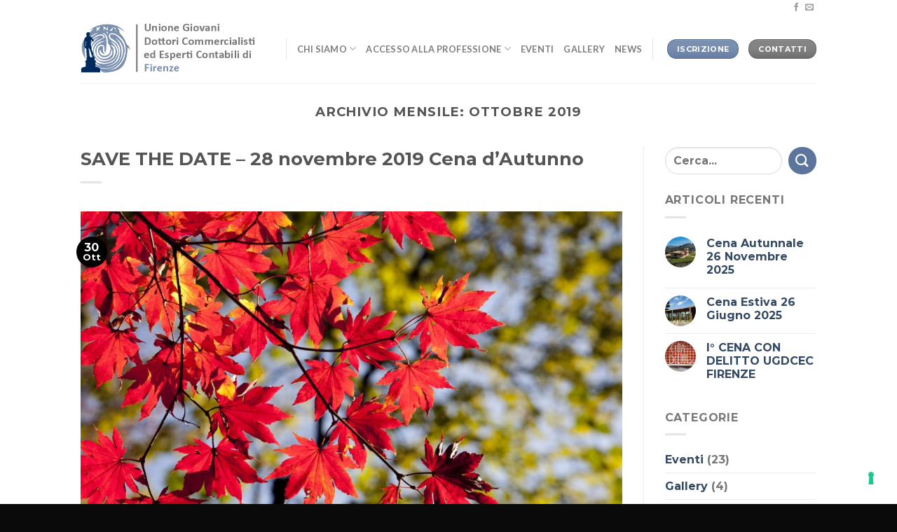

--- FILE ---
content_type: text/html; charset=UTF-8
request_url: https://ugdcfi.it/2019/10/
body_size: 20955
content:
<!DOCTYPE html>
<html lang="it-IT" class="loading-site no-js">
<head>
	<meta charset="UTF-8" />
	<link rel="profile" href="http://gmpg.org/xfn/11" />
	<link rel="pingback" href="https://ugdcfi.it/xmlrpc.php" />

	<script>(function(html){html.className = html.className.replace(/\bno-js\b/,'js')})(document.documentElement);</script>
<meta name='robots' content='noindex, follow' />
<meta name="viewport" content="width=device-width, initial-scale=1" />
	<!-- This site is optimized with the Yoast SEO plugin v21.5 - https://yoast.com/wordpress/plugins/seo/ -->
	<title>Ottobre 2019 - Unione Giovani Dottori Commercialisti</title>
	<meta property="og:locale" content="it_IT" />
	<meta property="og:type" content="website" />
	<meta property="og:title" content="Ottobre 2019 - Unione Giovani Dottori Commercialisti" />
	<meta property="og:url" content="https://ugdcfi.it/2019/10/" />
	<meta property="og:site_name" content="Unione Giovani Dottori Commercialisti" />
	<meta name="twitter:card" content="summary_large_image" />
	<script type="application/ld+json" class="yoast-schema-graph">{"@context":"https://schema.org","@graph":[{"@type":"CollectionPage","@id":"https://ugdcfi.it/2019/10/","url":"https://ugdcfi.it/2019/10/","name":"Ottobre 2019 - Unione Giovani Dottori Commercialisti","isPartOf":{"@id":"https://ugdcfi.it/#website"},"primaryImageOfPage":{"@id":"https://ugdcfi.it/2019/10/#primaryimage"},"image":{"@id":"https://ugdcfi.it/2019/10/#primaryimage"},"thumbnailUrl":"https://ugdcfi.it/wp-content/uploads/2019/06/autumn-leaves-2789234_1920.jpg","breadcrumb":{"@id":"https://ugdcfi.it/2019/10/#breadcrumb"},"inLanguage":"it-IT"},{"@type":"ImageObject","inLanguage":"it-IT","@id":"https://ugdcfi.it/2019/10/#primaryimage","url":"https://ugdcfi.it/wp-content/uploads/2019/06/autumn-leaves-2789234_1920.jpg","contentUrl":"https://ugdcfi.it/wp-content/uploads/2019/06/autumn-leaves-2789234_1920.jpg","width":1920,"height":1280},{"@type":"BreadcrumbList","@id":"https://ugdcfi.it/2019/10/#breadcrumb","itemListElement":[{"@type":"ListItem","position":1,"name":"Home","item":"https://ugdcfi.it/"},{"@type":"ListItem","position":2,"name":"Archivi per Ottobre 2019"}]},{"@type":"WebSite","@id":"https://ugdcfi.it/#website","url":"https://ugdcfi.it/","name":"Unione Giovani Dottori Commercialisti","description":"","potentialAction":[{"@type":"SearchAction","target":{"@type":"EntryPoint","urlTemplate":"https://ugdcfi.it/?s={search_term_string}"},"query-input":"required name=search_term_string"}],"inLanguage":"it-IT"}]}</script>
	<!-- / Yoast SEO plugin. -->


<link rel='dns-prefetch' href='//cdn.iubenda.com' />
<link rel='dns-prefetch' href='//cdn.jsdelivr.net' />
<link rel='prefetch' href='https://ugdcfi.it/wp-content/themes/flatsome/assets/js/chunk.countup.js?ver=3.16.5' />
<link rel='prefetch' href='https://ugdcfi.it/wp-content/themes/flatsome/assets/js/chunk.sticky-sidebar.js?ver=3.16.5' />
<link rel='prefetch' href='https://ugdcfi.it/wp-content/themes/flatsome/assets/js/chunk.tooltips.js?ver=3.16.5' />
<link rel='prefetch' href='https://ugdcfi.it/wp-content/themes/flatsome/assets/js/chunk.vendors-popups.js?ver=3.16.5' />
<link rel='prefetch' href='https://ugdcfi.it/wp-content/themes/flatsome/assets/js/chunk.vendors-slider.js?ver=3.16.5' />
<link rel="alternate" type="application/rss+xml" title="Unione Giovani Dottori Commercialisti &raquo; Feed" href="https://ugdcfi.it/feed/" />
<script type="text/javascript">
/* <![CDATA[ */
window._wpemojiSettings = {"baseUrl":"https:\/\/s.w.org\/images\/core\/emoji\/15.0.3\/72x72\/","ext":".png","svgUrl":"https:\/\/s.w.org\/images\/core\/emoji\/15.0.3\/svg\/","svgExt":".svg","source":{"concatemoji":"https:\/\/ugdcfi.it\/wp-includes\/js\/wp-emoji-release.min.js?ver=6.6.1"}};
/*! This file is auto-generated */
!function(i,n){var o,s,e;function c(e){try{var t={supportTests:e,timestamp:(new Date).valueOf()};sessionStorage.setItem(o,JSON.stringify(t))}catch(e){}}function p(e,t,n){e.clearRect(0,0,e.canvas.width,e.canvas.height),e.fillText(t,0,0);var t=new Uint32Array(e.getImageData(0,0,e.canvas.width,e.canvas.height).data),r=(e.clearRect(0,0,e.canvas.width,e.canvas.height),e.fillText(n,0,0),new Uint32Array(e.getImageData(0,0,e.canvas.width,e.canvas.height).data));return t.every(function(e,t){return e===r[t]})}function u(e,t,n){switch(t){case"flag":return n(e,"\ud83c\udff3\ufe0f\u200d\u26a7\ufe0f","\ud83c\udff3\ufe0f\u200b\u26a7\ufe0f")?!1:!n(e,"\ud83c\uddfa\ud83c\uddf3","\ud83c\uddfa\u200b\ud83c\uddf3")&&!n(e,"\ud83c\udff4\udb40\udc67\udb40\udc62\udb40\udc65\udb40\udc6e\udb40\udc67\udb40\udc7f","\ud83c\udff4\u200b\udb40\udc67\u200b\udb40\udc62\u200b\udb40\udc65\u200b\udb40\udc6e\u200b\udb40\udc67\u200b\udb40\udc7f");case"emoji":return!n(e,"\ud83d\udc26\u200d\u2b1b","\ud83d\udc26\u200b\u2b1b")}return!1}function f(e,t,n){var r="undefined"!=typeof WorkerGlobalScope&&self instanceof WorkerGlobalScope?new OffscreenCanvas(300,150):i.createElement("canvas"),a=r.getContext("2d",{willReadFrequently:!0}),o=(a.textBaseline="top",a.font="600 32px Arial",{});return e.forEach(function(e){o[e]=t(a,e,n)}),o}function t(e){var t=i.createElement("script");t.src=e,t.defer=!0,i.head.appendChild(t)}"undefined"!=typeof Promise&&(o="wpEmojiSettingsSupports",s=["flag","emoji"],n.supports={everything:!0,everythingExceptFlag:!0},e=new Promise(function(e){i.addEventListener("DOMContentLoaded",e,{once:!0})}),new Promise(function(t){var n=function(){try{var e=JSON.parse(sessionStorage.getItem(o));if("object"==typeof e&&"number"==typeof e.timestamp&&(new Date).valueOf()<e.timestamp+604800&&"object"==typeof e.supportTests)return e.supportTests}catch(e){}return null}();if(!n){if("undefined"!=typeof Worker&&"undefined"!=typeof OffscreenCanvas&&"undefined"!=typeof URL&&URL.createObjectURL&&"undefined"!=typeof Blob)try{var e="postMessage("+f.toString()+"("+[JSON.stringify(s),u.toString(),p.toString()].join(",")+"));",r=new Blob([e],{type:"text/javascript"}),a=new Worker(URL.createObjectURL(r),{name:"wpTestEmojiSupports"});return void(a.onmessage=function(e){c(n=e.data),a.terminate(),t(n)})}catch(e){}c(n=f(s,u,p))}t(n)}).then(function(e){for(var t in e)n.supports[t]=e[t],n.supports.everything=n.supports.everything&&n.supports[t],"flag"!==t&&(n.supports.everythingExceptFlag=n.supports.everythingExceptFlag&&n.supports[t]);n.supports.everythingExceptFlag=n.supports.everythingExceptFlag&&!n.supports.flag,n.DOMReady=!1,n.readyCallback=function(){n.DOMReady=!0}}).then(function(){return e}).then(function(){var e;n.supports.everything||(n.readyCallback(),(e=n.source||{}).concatemoji?t(e.concatemoji):e.wpemoji&&e.twemoji&&(t(e.twemoji),t(e.wpemoji)))}))}((window,document),window._wpemojiSettings);
/* ]]> */
</script>
<style id='wp-emoji-styles-inline-css' type='text/css'>

	img.wp-smiley, img.emoji {
		display: inline !important;
		border: none !important;
		box-shadow: none !important;
		height: 1em !important;
		width: 1em !important;
		margin: 0 0.07em !important;
		vertical-align: -0.1em !important;
		background: none !important;
		padding: 0 !important;
	}
</style>
<style id='wp-block-library-inline-css' type='text/css'>
:root{--wp-admin-theme-color:#007cba;--wp-admin-theme-color--rgb:0,124,186;--wp-admin-theme-color-darker-10:#006ba1;--wp-admin-theme-color-darker-10--rgb:0,107,161;--wp-admin-theme-color-darker-20:#005a87;--wp-admin-theme-color-darker-20--rgb:0,90,135;--wp-admin-border-width-focus:2px;--wp-block-synced-color:#7a00df;--wp-block-synced-color--rgb:122,0,223;--wp-bound-block-color:var(--wp-block-synced-color)}@media (min-resolution:192dpi){:root{--wp-admin-border-width-focus:1.5px}}.wp-element-button{cursor:pointer}:root{--wp--preset--font-size--normal:16px;--wp--preset--font-size--huge:42px}:root .has-very-light-gray-background-color{background-color:#eee}:root .has-very-dark-gray-background-color{background-color:#313131}:root .has-very-light-gray-color{color:#eee}:root .has-very-dark-gray-color{color:#313131}:root .has-vivid-green-cyan-to-vivid-cyan-blue-gradient-background{background:linear-gradient(135deg,#00d084,#0693e3)}:root .has-purple-crush-gradient-background{background:linear-gradient(135deg,#34e2e4,#4721fb 50%,#ab1dfe)}:root .has-hazy-dawn-gradient-background{background:linear-gradient(135deg,#faaca8,#dad0ec)}:root .has-subdued-olive-gradient-background{background:linear-gradient(135deg,#fafae1,#67a671)}:root .has-atomic-cream-gradient-background{background:linear-gradient(135deg,#fdd79a,#004a59)}:root .has-nightshade-gradient-background{background:linear-gradient(135deg,#330968,#31cdcf)}:root .has-midnight-gradient-background{background:linear-gradient(135deg,#020381,#2874fc)}.has-regular-font-size{font-size:1em}.has-larger-font-size{font-size:2.625em}.has-normal-font-size{font-size:var(--wp--preset--font-size--normal)}.has-huge-font-size{font-size:var(--wp--preset--font-size--huge)}.has-text-align-center{text-align:center}.has-text-align-left{text-align:left}.has-text-align-right{text-align:right}#end-resizable-editor-section{display:none}.aligncenter{clear:both}.items-justified-left{justify-content:flex-start}.items-justified-center{justify-content:center}.items-justified-right{justify-content:flex-end}.items-justified-space-between{justify-content:space-between}.screen-reader-text{border:0;clip:rect(1px,1px,1px,1px);clip-path:inset(50%);height:1px;margin:-1px;overflow:hidden;padding:0;position:absolute;width:1px;word-wrap:normal!important}.screen-reader-text:focus{background-color:#ddd;clip:auto!important;clip-path:none;color:#444;display:block;font-size:1em;height:auto;left:5px;line-height:normal;padding:15px 23px 14px;text-decoration:none;top:5px;width:auto;z-index:100000}html :where(.has-border-color){border-style:solid}html :where([style*=border-top-color]){border-top-style:solid}html :where([style*=border-right-color]){border-right-style:solid}html :where([style*=border-bottom-color]){border-bottom-style:solid}html :where([style*=border-left-color]){border-left-style:solid}html :where([style*=border-width]){border-style:solid}html :where([style*=border-top-width]){border-top-style:solid}html :where([style*=border-right-width]){border-right-style:solid}html :where([style*=border-bottom-width]){border-bottom-style:solid}html :where([style*=border-left-width]){border-left-style:solid}html :where(img[class*=wp-image-]){height:auto;max-width:100%}:where(figure){margin:0 0 1em}html :where(.is-position-sticky){--wp-admin--admin-bar--position-offset:var(--wp-admin--admin-bar--height,0px)}@media screen and (max-width:600px){html :where(.is-position-sticky){--wp-admin--admin-bar--position-offset:0px}}
</style>
<style id='classic-theme-styles-inline-css' type='text/css'>
/*! This file is auto-generated */
.wp-block-button__link{color:#fff;background-color:#32373c;border-radius:9999px;box-shadow:none;text-decoration:none;padding:calc(.667em + 2px) calc(1.333em + 2px);font-size:1.125em}.wp-block-file__button{background:#32373c;color:#fff;text-decoration:none}
</style>
<link rel='stylesheet' id='contact-form-7-css' href='https://ugdcfi.it/wp-content/plugins/contact-form-7/includes/css/styles.css?ver=5.8.2' type='text/css' media='all' />
<link rel='stylesheet' id='wpfc-css' href='https://ugdcfi.it/wp-content/plugins/gs-facebook-comments/public/css/wpfc-public.css?ver=1.7.3' type='text/css' media='all' />
<link rel='stylesheet' id='flatsome-main-css' href='https://ugdcfi.it/wp-content/themes/flatsome/assets/css/flatsome.css?ver=3.16.5' type='text/css' media='all' />
<style id='flatsome-main-inline-css' type='text/css'>
@font-face {
				font-family: "fl-icons";
				font-display: block;
				src: url(https://ugdcfi.it/wp-content/themes/flatsome/assets/css/icons/fl-icons.eot?v=3.16.5);
				src:
					url(https://ugdcfi.it/wp-content/themes/flatsome/assets/css/icons/fl-icons.eot#iefix?v=3.16.5) format("embedded-opentype"),
					url(https://ugdcfi.it/wp-content/themes/flatsome/assets/css/icons/fl-icons.woff2?v=3.16.5) format("woff2"),
					url(https://ugdcfi.it/wp-content/themes/flatsome/assets/css/icons/fl-icons.ttf?v=3.16.5) format("truetype"),
					url(https://ugdcfi.it/wp-content/themes/flatsome/assets/css/icons/fl-icons.woff?v=3.16.5) format("woff"),
					url(https://ugdcfi.it/wp-content/themes/flatsome/assets/css/icons/fl-icons.svg?v=3.16.5#fl-icons) format("svg");
			}
</style>
<link rel='stylesheet' id='flatsome-style-css' href='https://ugdcfi.it/wp-content/themes/ugdcfi/style.css?ver=3.0' type='text/css' media='all' />
<script type="text/javascript">
            window._nslDOMReady = function (callback) {
                if ( document.readyState === "complete" || document.readyState === "interactive" ) {
                    callback();
                } else {
                    document.addEventListener( "DOMContentLoaded", callback );
                }
            };
            </script><script type="text/javascript" src="https://ugdcfi.it/wp-includes/js/jquery/jquery.min.js?ver=3.7.1" id="jquery-core-js"></script>
<script type="text/javascript" src="https://ugdcfi.it/wp-includes/js/jquery/jquery-migrate.min.js?ver=3.4.1" id="jquery-migrate-js"></script>
<script type="text/javascript" src="https://ugdcfi.it/wp-content/plugins/gs-facebook-comments/public/js/wpfc-public.js?ver=1.7.3" id="wpfc-js"></script>

<script  type="text/javascript" class=" _iub_cs_skip" type="text/javascript" id="iubenda-head-inline-scripts-0">
/* <![CDATA[ */

var _iub = _iub || [];
_iub.csConfiguration = {"invalidateConsentWithoutLog":true,"consentOnContinuedBrowsing":false,"perPurposeConsent":true,"whitelabel":false,"lang":"it","siteId":1626491,"floatingPreferencesButtonDisplay":"bottom-right","cookiePolicyId":46068574, "banner":{ "closeButtonRejects":true,"acceptButtonDisplay":true,"customizeButtonDisplay":true,"acceptButtonColor":"#0073CE","acceptButtonCaptionColor":"white","customizeButtonColor":"#DADADA","customizeButtonCaptionColor":"#4D4D4D","rejectButtonDisplay":true,"rejectButtonColor":"#0073CE","rejectButtonCaptionColor":"white","listPurposes":true,"explicitWithdrawal":true,"position":"top","textColor":"black","backgroundColor":"white" }};
/* ]]> */
</script>
<script  type="text/javascript" charset="UTF-8" async="" class=" _iub_cs_skip" type="text/javascript" src="//cdn.iubenda.com/cs/iubenda_cs.js?ver=3.7.6" id="iubenda-head-scripts-0-js"></script>
<link rel="https://api.w.org/" href="https://ugdcfi.it/wp-json/" /><link rel="EditURI" type="application/rsd+xml" title="RSD" href="https://ugdcfi.it/xmlrpc.php?rsd" />
<meta name="generator" content="WordPress 6.6.1" />
<meta property="fb:app_id" content="639965956516951" /><style>.bg{opacity: 0; transition: opacity 1s; -webkit-transition: opacity 1s;} .bg-loaded{opacity: 1;}</style><link rel="icon" href="https://ugdcfi.it/wp-content/uploads/2022/04/cropped-Copertina-01-32x32.png" sizes="32x32" />
<link rel="icon" href="https://ugdcfi.it/wp-content/uploads/2022/04/cropped-Copertina-01-192x192.png" sizes="192x192" />
<link rel="apple-touch-icon" href="https://ugdcfi.it/wp-content/uploads/2022/04/cropped-Copertina-01-180x180.png" />
<meta name="msapplication-TileImage" content="https://ugdcfi.it/wp-content/uploads/2022/04/cropped-Copertina-01-270x270.png" />
<style id="custom-css" type="text/css">:root {--primary-color: #000000;}.header-main{height: 98px}#logo img{max-height: 98px}#logo{width:263px;}.header-bottom{min-height: 55px}.header-top{min-height: 20px}.transparent .header-main{height: 90px}.transparent #logo img{max-height: 90px}.has-transparent + .page-title:first-of-type,.has-transparent + #main > .page-title,.has-transparent + #main > div > .page-title,.has-transparent + #main .page-header-wrapper:first-of-type .page-title{padding-top: 120px;}.header.show-on-scroll,.stuck .header-main{height:70px!important}.stuck #logo img{max-height: 70px!important}.header-bg-color {background-color: #ffffff}.header-bottom {background-color: #f1f1f1}.header-main .nav > li > a{line-height: 16px }.stuck .header-main .nav > li > a{line-height: 50px }.header-bottom-nav > li > a{line-height: 16px }@media (max-width: 549px) {.header-main{height: 70px}#logo img{max-height: 70px}}.header-top{background-color:#ffffff!important;}/* Color */.accordion-title.active, .has-icon-bg .icon .icon-inner,.logo a, .primary.is-underline, .primary.is-link, .badge-outline .badge-inner, .nav-outline > li.active> a,.nav-outline >li.active > a, .cart-icon strong,[data-color='primary'], .is-outline.primary{color: #000000;}/* Color !important */[data-text-color="primary"]{color: #000000!important;}/* Background Color */[data-text-bg="primary"]{background-color: #000000;}/* Background */.scroll-to-bullets a,.featured-title, .label-new.menu-item > a:after, .nav-pagination > li > .current,.nav-pagination > li > span:hover,.nav-pagination > li > a:hover,.has-hover:hover .badge-outline .badge-inner,button[type="submit"], .button.wc-forward:not(.checkout):not(.checkout-button), .button.submit-button, .button.primary:not(.is-outline),.featured-table .title,.is-outline:hover, .has-icon:hover .icon-label,.nav-dropdown-bold .nav-column li > a:hover, .nav-dropdown.nav-dropdown-bold > li > a:hover, .nav-dropdown-bold.dark .nav-column li > a:hover, .nav-dropdown.nav-dropdown-bold.dark > li > a:hover, .header-vertical-menu__opener ,.is-outline:hover, .tagcloud a:hover,.grid-tools a, input[type='submit']:not(.is-form), .box-badge:hover .box-text, input.button.alt,.nav-box > li > a:hover,.nav-box > li.active > a,.nav-pills > li.active > a ,.current-dropdown .cart-icon strong, .cart-icon:hover strong, .nav-line-bottom > li > a:before, .nav-line-grow > li > a:before, .nav-line > li > a:before,.banner, .header-top, .slider-nav-circle .flickity-prev-next-button:hover svg, .slider-nav-circle .flickity-prev-next-button:hover .arrow, .primary.is-outline:hover, .button.primary:not(.is-outline), input[type='submit'].primary, input[type='submit'].primary, input[type='reset'].button, input[type='button'].primary, .badge-inner{background-color: #000000;}/* Border */.nav-vertical.nav-tabs > li.active > a,.scroll-to-bullets a.active,.nav-pagination > li > .current,.nav-pagination > li > span:hover,.nav-pagination > li > a:hover,.has-hover:hover .badge-outline .badge-inner,.accordion-title.active,.featured-table,.is-outline:hover, .tagcloud a:hover,blockquote, .has-border, .cart-icon strong:after,.cart-icon strong,.blockUI:before, .processing:before,.loading-spin, .slider-nav-circle .flickity-prev-next-button:hover svg, .slider-nav-circle .flickity-prev-next-button:hover .arrow, .primary.is-outline:hover{border-color: #000000}.nav-tabs > li.active > a{border-top-color: #000000}.widget_shopping_cart_content .blockUI.blockOverlay:before { border-left-color: #000000 }.woocommerce-checkout-review-order .blockUI.blockOverlay:before { border-left-color: #000000 }/* Fill */.slider .flickity-prev-next-button:hover svg,.slider .flickity-prev-next-button:hover .arrow{fill: #000000;}/* Focus */.primary:focus-visible, .submit-button:focus-visible, button[type="submit"]:focus-visible { outline-color: #000000!important; }/* Background Color */[data-icon-label]:after, .secondary.is-underline:hover,.secondary.is-outline:hover,.icon-label,.button.secondary:not(.is-outline),.button.alt:not(.is-outline), .badge-inner.on-sale, .button.checkout, .single_add_to_cart_button, .current .breadcrumb-step{ background-color:#5b759d; }[data-text-bg="secondary"]{background-color: #5b759d;}/* Color */.secondary.is-underline,.secondary.is-link, .secondary.is-outline,.stars a.active, .star-rating:before, .woocommerce-page .star-rating:before,.star-rating span:before, .color-secondary{color: #5b759d}/* Color !important */[data-text-color="secondary"]{color: #5b759d!important;}/* Border */.secondary.is-outline:hover{border-color:#5b759d}/* Focus */.secondary:focus-visible, .alt:focus-visible { outline-color: #5b759d!important; }.success.is-underline:hover,.success.is-outline:hover,.success{background-color: #666666}.success-color, .success.is-link, .success.is-outline{color: #666666;}.success-border{border-color: #666666!important;}/* Color !important */[data-text-color="success"]{color: #666666!important;}/* Background Color */[data-text-bg="success"]{background-color: #666666;}body{font-family: Montserrat, sans-serif;}body {font-weight: 400;font-style: normal;}.nav > li > a {font-family: Lato, sans-serif;}.mobile-sidebar-levels-2 .nav > li > ul > li > a {font-family: Lato, sans-serif;}.nav > li > a,.mobile-sidebar-levels-2 .nav > li > ul > li > a {font-weight: 700;font-style: normal;}h1,h2,h3,h4,h5,h6,.heading-font, .off-canvas-center .nav-sidebar.nav-vertical > li > a{font-family: Montserrat, sans-serif;}h1,h2,h3,h4,h5,h6,.heading-font,.banner h1,.banner h2 {font-weight: 700;font-style: normal;}.alt-font{font-family: "Dancing Script", sans-serif;}.alt-font {font-weight: 400!important;font-style: normal!important;}.absolute-footer, html{background-color: #0a0a0a}.nav-vertical-fly-out > li + li {border-top-width: 1px; border-top-style: solid;}/* Custom CSS *//*Soffietto sponsor*/.accordion-title {font-size: 139%;color: black!important;text-align: center;}/*newsletter - barra mail*/.newsletter input[type='email'],.newslettertextarea,.newsletterselect,.newsletter.select2-container.select2-choice,.newsletter.select2-container .newsletter.select2-selection {font-size: .97em;border-radius: 10px;max-width: 67%;float: left;margin-left: 7%;margin-right: auto;background-color: #f7f7f7;}/*newsletter* pulsante*/.newsletter input[type='submit'],.newslettertextarea,.newsletterselect,.newsletter.select2-container.select2-choice,.select2-selection {font-size: .97em;border-radius: 10px;max-width: 70%;float: left;}.banner .button {margin-top: 1px!important;}.text-center .button:first-of-type {margin-left: 15px !important;}/*cerca news*/input[type='email'], input[type='date'], input[type='search'], input[type='number'], input[type='text'], input[type='tel'], input[type='url'], input[type='password'], textarea, select, .select-resize-ghost, .select2-container .select2-choice, .select2-container .select2-selection {border-radius: 99px!important;}/*pulsante cerca*/[data-icon-label]:after, .secondary.is-underline:hover, .secondary.is-outline:hover, .icon-label, .button.secondary:not(.is-outline), .button.alt:not(.is-outline), .badge-inner.on-sale, .button.checkout, .single_add_to_cart_button {background-color: #5b759d;border-radius: 99px!important;margin-left: 9px;}#banner-1868565292 {border-radius: 10px!important;}/*pulsante tondo gravity*/.gform_wrapper .gform_footer input.button, .gform_wrapper .gform_footer input[type=submit], .gform_wrapper .gform_page_footer input.button, .gform_wrapper .gform_page_footer input[type=submit] {font-size: 1em;width: auto;margin: 0 16px 0 0;border-radius: 99px;}/*informazione eventi*/.eventCardExtendedCnt .eventDescription .infoTitle {display: none;}/*bordi 10px contatti tex area*/.gform_wrapper textarea.medium {height: 160px;width: 100%;border-radius: 10px!important;}.label-new.menu-item > a:after{content:"Nuovo";}.label-hot.menu-item > a:after{content:"Hot";}.label-sale.menu-item > a:after{content:"Offerta";}.label-popular.menu-item > a:after{content:"Popolare";}</style>		<style type="text/css" id="wp-custom-css">
			.is-xsmall {
    font-size: .7em;
    display: none;
}

.gform_wrapper.gravity-theme input[type=color], .gform_wrapper.gravity-theme input[type=date], .gform_wrapper.gravity-theme input[type=datetime-local], .gform_wrapper.gravity-theme input[type=datetime], .gform_wrapper.gravity-theme input[type=email], .gform_wrapper.gravity-theme input[type=month], .gform_wrapper.gravity-theme input[type=number], .gform_wrapper.gravity-theme input[type=password], .gform_wrapper.gravity-theme input[type=search], .gform_wrapper.gravity-theme input[type=tel], .gform_wrapper.gravity-theme input[type=text], .gform_wrapper.gravity-theme input[type=time], .gform_wrapper.gravity-theme input[type=url], .gform_wrapper.gravity-theme input[type=week], .gform_wrapper.gravity-theme select, .gform_wrapper.gravity-theme textarea {
font-size: 15px;
margin-bottom: 0;
margin-top: 0;
padding: 8px;
/* margin-left: 10px!important; */
padding-left: 20px;
}		</style>
		<style id="kirki-inline-styles">/* cyrillic-ext */
@font-face {
  font-family: 'Montserrat';
  font-style: normal;
  font-weight: 400;
  font-display: swap;
  src: url(https://ugdcfi.it/wp-content/fonts/montserrat/font) format('woff');
  unicode-range: U+0460-052F, U+1C80-1C8A, U+20B4, U+2DE0-2DFF, U+A640-A69F, U+FE2E-FE2F;
}
/* cyrillic */
@font-face {
  font-family: 'Montserrat';
  font-style: normal;
  font-weight: 400;
  font-display: swap;
  src: url(https://ugdcfi.it/wp-content/fonts/montserrat/font) format('woff');
  unicode-range: U+0301, U+0400-045F, U+0490-0491, U+04B0-04B1, U+2116;
}
/* vietnamese */
@font-face {
  font-family: 'Montserrat';
  font-style: normal;
  font-weight: 400;
  font-display: swap;
  src: url(https://ugdcfi.it/wp-content/fonts/montserrat/font) format('woff');
  unicode-range: U+0102-0103, U+0110-0111, U+0128-0129, U+0168-0169, U+01A0-01A1, U+01AF-01B0, U+0300-0301, U+0303-0304, U+0308-0309, U+0323, U+0329, U+1EA0-1EF9, U+20AB;
}
/* latin-ext */
@font-face {
  font-family: 'Montserrat';
  font-style: normal;
  font-weight: 400;
  font-display: swap;
  src: url(https://ugdcfi.it/wp-content/fonts/montserrat/font) format('woff');
  unicode-range: U+0100-02BA, U+02BD-02C5, U+02C7-02CC, U+02CE-02D7, U+02DD-02FF, U+0304, U+0308, U+0329, U+1D00-1DBF, U+1E00-1E9F, U+1EF2-1EFF, U+2020, U+20A0-20AB, U+20AD-20C0, U+2113, U+2C60-2C7F, U+A720-A7FF;
}
/* latin */
@font-face {
  font-family: 'Montserrat';
  font-style: normal;
  font-weight: 400;
  font-display: swap;
  src: url(https://ugdcfi.it/wp-content/fonts/montserrat/font) format('woff');
  unicode-range: U+0000-00FF, U+0131, U+0152-0153, U+02BB-02BC, U+02C6, U+02DA, U+02DC, U+0304, U+0308, U+0329, U+2000-206F, U+20AC, U+2122, U+2191, U+2193, U+2212, U+2215, U+FEFF, U+FFFD;
}
/* cyrillic-ext */
@font-face {
  font-family: 'Montserrat';
  font-style: normal;
  font-weight: 700;
  font-display: swap;
  src: url(https://ugdcfi.it/wp-content/fonts/montserrat/font) format('woff');
  unicode-range: U+0460-052F, U+1C80-1C8A, U+20B4, U+2DE0-2DFF, U+A640-A69F, U+FE2E-FE2F;
}
/* cyrillic */
@font-face {
  font-family: 'Montserrat';
  font-style: normal;
  font-weight: 700;
  font-display: swap;
  src: url(https://ugdcfi.it/wp-content/fonts/montserrat/font) format('woff');
  unicode-range: U+0301, U+0400-045F, U+0490-0491, U+04B0-04B1, U+2116;
}
/* vietnamese */
@font-face {
  font-family: 'Montserrat';
  font-style: normal;
  font-weight: 700;
  font-display: swap;
  src: url(https://ugdcfi.it/wp-content/fonts/montserrat/font) format('woff');
  unicode-range: U+0102-0103, U+0110-0111, U+0128-0129, U+0168-0169, U+01A0-01A1, U+01AF-01B0, U+0300-0301, U+0303-0304, U+0308-0309, U+0323, U+0329, U+1EA0-1EF9, U+20AB;
}
/* latin-ext */
@font-face {
  font-family: 'Montserrat';
  font-style: normal;
  font-weight: 700;
  font-display: swap;
  src: url(https://ugdcfi.it/wp-content/fonts/montserrat/font) format('woff');
  unicode-range: U+0100-02BA, U+02BD-02C5, U+02C7-02CC, U+02CE-02D7, U+02DD-02FF, U+0304, U+0308, U+0329, U+1D00-1DBF, U+1E00-1E9F, U+1EF2-1EFF, U+2020, U+20A0-20AB, U+20AD-20C0, U+2113, U+2C60-2C7F, U+A720-A7FF;
}
/* latin */
@font-face {
  font-family: 'Montserrat';
  font-style: normal;
  font-weight: 700;
  font-display: swap;
  src: url(https://ugdcfi.it/wp-content/fonts/montserrat/font) format('woff');
  unicode-range: U+0000-00FF, U+0131, U+0152-0153, U+02BB-02BC, U+02C6, U+02DA, U+02DC, U+0304, U+0308, U+0329, U+2000-206F, U+20AC, U+2122, U+2191, U+2193, U+2212, U+2215, U+FEFF, U+FFFD;
}/* latin-ext */
@font-face {
  font-family: 'Lato';
  font-style: normal;
  font-weight: 700;
  font-display: swap;
  src: url(https://ugdcfi.it/wp-content/fonts/lato/font) format('woff');
  unicode-range: U+0100-02BA, U+02BD-02C5, U+02C7-02CC, U+02CE-02D7, U+02DD-02FF, U+0304, U+0308, U+0329, U+1D00-1DBF, U+1E00-1E9F, U+1EF2-1EFF, U+2020, U+20A0-20AB, U+20AD-20C0, U+2113, U+2C60-2C7F, U+A720-A7FF;
}
/* latin */
@font-face {
  font-family: 'Lato';
  font-style: normal;
  font-weight: 700;
  font-display: swap;
  src: url(https://ugdcfi.it/wp-content/fonts/lato/font) format('woff');
  unicode-range: U+0000-00FF, U+0131, U+0152-0153, U+02BB-02BC, U+02C6, U+02DA, U+02DC, U+0304, U+0308, U+0329, U+2000-206F, U+20AC, U+2122, U+2191, U+2193, U+2212, U+2215, U+FEFF, U+FFFD;
}/* vietnamese */
@font-face {
  font-family: 'Dancing Script';
  font-style: normal;
  font-weight: 400;
  font-display: swap;
  src: url(https://ugdcfi.it/wp-content/fonts/dancing-script/font) format('woff');
  unicode-range: U+0102-0103, U+0110-0111, U+0128-0129, U+0168-0169, U+01A0-01A1, U+01AF-01B0, U+0300-0301, U+0303-0304, U+0308-0309, U+0323, U+0329, U+1EA0-1EF9, U+20AB;
}
/* latin-ext */
@font-face {
  font-family: 'Dancing Script';
  font-style: normal;
  font-weight: 400;
  font-display: swap;
  src: url(https://ugdcfi.it/wp-content/fonts/dancing-script/font) format('woff');
  unicode-range: U+0100-02BA, U+02BD-02C5, U+02C7-02CC, U+02CE-02D7, U+02DD-02FF, U+0304, U+0308, U+0329, U+1D00-1DBF, U+1E00-1E9F, U+1EF2-1EFF, U+2020, U+20A0-20AB, U+20AD-20C0, U+2113, U+2C60-2C7F, U+A720-A7FF;
}
/* latin */
@font-face {
  font-family: 'Dancing Script';
  font-style: normal;
  font-weight: 400;
  font-display: swap;
  src: url(https://ugdcfi.it/wp-content/fonts/dancing-script/font) format('woff');
  unicode-range: U+0000-00FF, U+0131, U+0152-0153, U+02BB-02BC, U+02C6, U+02DA, U+02DC, U+0304, U+0308, U+0329, U+2000-206F, U+20AC, U+2122, U+2191, U+2193, U+2212, U+2215, U+FEFF, U+FFFD;
}</style></head>

<body class="archive date lightbox nav-dropdown-has-arrow nav-dropdown-has-shadow nav-dropdown-has-border">


<a class="skip-link screen-reader-text" href="#main">Skip to content</a>

<div id="wrapper">

	
	<header id="header" class="header has-sticky sticky-jump">
		<div class="header-wrapper">
			<div id="top-bar" class="header-top hide-for-sticky hide-for-medium">
    <div class="flex-row container">
      <div class="flex-col hide-for-medium flex-left">
          <ul class="nav nav-left medium-nav-center nav-small  nav-divided">
                        </ul>
      </div>

      <div class="flex-col hide-for-medium flex-center">
          <ul class="nav nav-center nav-small  nav-divided">
                        </ul>
      </div>

      <div class="flex-col hide-for-medium flex-right">
         <ul class="nav top-bar-nav nav-right nav-small  nav-divided">
              <li class="html header-social-icons ml-0">
	<div class="social-icons follow-icons" ><a href="https://www.facebook.com/unionegiovani.commercialistifirenze/" target="_blank" data-label="Facebook" rel="noopener noreferrer nofollow" class="icon plain facebook tooltip" title="Seguici su Facebook" aria-label="Seguici su Facebook"><i class="icon-facebook" ></i></a><a href="mailto:segreteria@ugdcfi.it" data-label="E-mail" rel="nofollow" class="icon plain  email tooltip" title="Inviaci un'email" aria-label="Inviaci un&#039;email"><i class="icon-envelop" ></i></a></div></li>
          </ul>
      </div>

      
    </div>
</div>
<div id="masthead" class="header-main ">
      <div class="header-inner flex-row container logo-left medium-logo-center" role="navigation">

          <!-- Logo -->
          <div id="logo" class="flex-col logo">
            
<!-- Header logo -->
<a href="https://ugdcfi.it/" title="Unione Giovani Dottori Commercialisti" rel="home">
		<img width="523" height="154" src="https://ugdcfi.it/wp-content/uploads/2022/04/Copertina-01.png" class="header_logo header-logo" alt="Unione Giovani Dottori Commercialisti"/><img  width="523" height="154" src="https://ugdcfi.it/wp-content/uploads/2022/04/Copertina-01.png" class="header-logo-dark" alt="Unione Giovani Dottori Commercialisti"/></a>
          </div>

          <!-- Mobile Left Elements -->
          <div class="flex-col show-for-medium flex-left">
            <ul class="mobile-nav nav nav-left ">
              <li class="nav-icon has-icon">
  		<a href="#" data-open="#main-menu" data-pos="center" data-bg="main-menu-overlay" data-color="dark" class="is-small" aria-label="Menu" aria-controls="main-menu" aria-expanded="false">

		  <i class="icon-menu" ></i>
		  <span class="menu-title uppercase hide-for-small">Menu</span>		</a>
	</li>
            </ul>
          </div>

          <!-- Left Elements -->
          <div class="flex-col hide-for-medium flex-left
            flex-grow">
            <ul class="header-nav header-nav-main nav nav-left  nav-line-bottom nav-uppercase" >
              <li class="header-divider"></li><li id="menu-item-28" class="menu-item menu-item-type-post_type menu-item-object-page menu-item-has-children menu-item-28 menu-item-design-default has-dropdown"><a href="https://ugdcfi.it/chi-siamo/" class="nav-top-link" aria-expanded="false" aria-haspopup="menu">Chi Siamo<i class="icon-angle-down" ></i></a>
<ul class="sub-menu nav-dropdown nav-dropdown-default">
	<li id="menu-item-41" class="menu-item menu-item-type-custom menu-item-object-custom menu-item-41"><a href="https://ugdcfi.it/chi-siamo/#obiettivi">Obiettivi</a></li>
	<li id="menu-item-44" class="menu-item menu-item-type-custom menu-item-object-custom menu-item-44"><a href="https://ugdcfi.it/chi-siamo/#direttivo">Direttivo</a></li>
	<li id="menu-item-42" class="menu-item menu-item-type-custom menu-item-object-custom menu-item-42"><a href="https://ugdcfi.it/chi-siamo/#statuto">Statuto</a></li>
	<li id="menu-item-1138" class="menu-item menu-item-type-post_type menu-item-object-page menu-item-1138"><a href="https://ugdcfi.it/presidenti-unione-firenze/">Presidenti Unione Firenze</a></li>
</ul>
</li>
<li id="menu-item-1065" class="menu-item menu-item-type-post_type menu-item-object-page menu-item-has-children menu-item-1065 menu-item-design-default has-dropdown"><a href="https://ugdcfi.it/accesso-alla-professione/" class="nav-top-link" aria-expanded="false" aria-haspopup="menu">Accesso alla professione<i class="icon-angle-down" ></i></a>
<ul class="sub-menu nav-dropdown nav-dropdown-default">
	<li id="menu-item-1067" class="menu-item menu-item-type-post_type menu-item-object-page menu-item-1067"><a href="https://ugdcfi.it/esame-di-stato/">Esame di Stato</a></li>
	<li id="menu-item-1069" class="menu-item menu-item-type-post_type menu-item-object-page menu-item-1069"><a href="https://ugdcfi.it/pratica-dottori-commercialisti/">Pratica Dottori Commercialisti</a></li>
	<li id="menu-item-1068" class="menu-item menu-item-type-post_type menu-item-object-page menu-item-1068"><a href="https://ugdcfi.it/pratica-revisore-legale/">Pratica Revisore Legale</a></li>
	<li id="menu-item-1066" class="menu-item menu-item-type-post_type menu-item-object-page menu-item-1066"><a href="https://ugdcfi.it/previdenza-dottori-commercialisti/">Previdenza Dottori Commercialisti</a></li>
	<li id="menu-item-1070" class="menu-item menu-item-type-post_type menu-item-object-page menu-item-1070"><a href="https://ugdcfi.it/sportello-laureandi/">Sportello Laureandi</a></li>
	<li id="menu-item-1071" class="menu-item menu-item-type-post_type menu-item-object-page menu-item-1071"><a href="https://ugdcfi.it/tirocino-curriculare/">Tirocino Curriculare</a></li>
</ul>
</li>
<li id="menu-item-1201" class="menu-item menu-item-type-taxonomy menu-item-object-category menu-item-1201 menu-item-design-default"><a href="https://ugdcfi.it/category/eventi/" class="nav-top-link">Eventi</a></li>
<li id="menu-item-430" class="menu-item menu-item-type-taxonomy menu-item-object-category menu-item-430 menu-item-design-default"><a href="https://ugdcfi.it/category/gallery/" class="nav-top-link">Gallery</a></li>
<li id="menu-item-443" class="menu-item menu-item-type-taxonomy menu-item-object-category menu-item-443 menu-item-design-default"><a href="https://ugdcfi.it/category/generica/" class="nav-top-link">News</a></li>
<li class="header-divider"></li>            </ul>
          </div>

          <!-- Right Elements -->
          <div class="flex-col hide-for-medium flex-right">
            <ul class="header-nav header-nav-main nav nav-right  nav-line-bottom nav-uppercase">
              <li class="html header-button-1">
	<div class="header-button">
	<a href="https://ugdcfi.it/iscrizione/" class="button secondary is-shade is-small box-shadow-2-hover"  style="border-radius:99px;">
    <span>Iscrizione</span>
  </a>
	</div>
</li>


<li class="html header-button-2">
	<div class="header-button">
	<a href="https://ugdcfi.it/contatti/" class="button success is-shade is-small box-shadow-2-hover"  style="border-radius:99px;">
    <span>Contatti</span>
  </a>
	</div>
</li>
            </ul>
          </div>

          <!-- Mobile Right Elements -->
          <div class="flex-col show-for-medium flex-right">
            <ul class="mobile-nav nav nav-right ">
              <li class="header-search header-search-lightbox has-icon">
			<a href="#search-lightbox" aria-label="Search" data-open="#search-lightbox" data-focus="input.search-field"
		class="is-small">
		<i class="icon-search" style="font-size:16px;" ></i></a>
		
	<div id="search-lightbox" class="mfp-hide dark text-center">
		<div class="searchform-wrapper ux-search-box relative form-flat is-large"><form method="get" class="searchform" action="https://ugdcfi.it/" role="search">
		<div class="flex-row relative">
			<div class="flex-col flex-grow">
	   	   <input type="search" class="search-field mb-0" name="s" value="" id="s" placeholder="Cerca..." />
			</div>
			<div class="flex-col">
				<button type="submit" class="ux-search-submit submit-button secondary button icon mb-0" aria-label="Submit">
					<i class="icon-search" ></i>				</button>
			</div>
		</div>
    <div class="live-search-results text-left z-top"></div>
</form>
</div>	</div>
</li>
            </ul>
          </div>

      </div>

            <div class="container"><div class="top-divider full-width"></div></div>
      </div>

<div class="header-bg-container fill"><div class="header-bg-image fill"></div><div class="header-bg-color fill"></div></div>		</div>
	</header>

	
	<main id="main" class="">

<div id="content" class="blog-wrapper blog-archive page-wrapper">
		<header class="archive-page-header">
	<div class="row">
	<div class="large-12 text-center col">
	<h1 class="page-title is-large uppercase">
		Archivio Mensile: <span>Ottobre 2019</span>	</h1>
		</div>
	</div>
</header>


<div class="row row-large row-divided ">

	<div class="large-9 col">
		<div id="post-list">


<article id="post-658" class="post-658 post type-post status-publish format-standard has-post-thumbnail hentry category-generica">
	<div class="article-inner ">
		<header class="entry-header">
	<div class="entry-header-text entry-header-text-top text-left">
		<h6 class="entry-category is-xsmall"><a href="https://ugdcfi.it/category/generica/" rel="category tag">Generica</a></h6><h2 class="entry-title"><a href="https://ugdcfi.it/2019/10/save-the-date-28-novembre-2019-cena-dautunno/" rel="bookmark" class="plain">SAVE THE DATE &#8211; 28 novembre 2019 Cena d&#8217;Autunno</a></h2><div class="entry-divider is-divider small"></div>
	<div class="entry-meta uppercase is-xsmall">
		<span class="posted-on">Pubblicato il <a href="https://ugdcfi.it/2019/10/save-the-date-28-novembre-2019-cena-dautunno/" rel="bookmark"><time class="entry-date published" datetime="2019-10-30T13:18:46+02:00">Ottobre 30, 2019</time><time class="updated" datetime="2019-10-30T13:18:48+02:00">Ottobre 30, 2019</time></a></span><span class="byline"> da <span class="meta-author vcard"><a class="url fn n" href="https://ugdcfi.it/author/ugdcfi/">ugdcfi</a></span></span>	</div>
	</div>
						<div class="entry-image relative">
				<a href="https://ugdcfi.it/2019/10/save-the-date-28-novembre-2019-cena-dautunno/">
    <img width="1020" height="680" src="https://ugdcfi.it/wp-content/uploads/2019/06/autumn-leaves-2789234_1920-1024x683.jpg" class="attachment-large size-large wp-post-image" alt="" decoding="async" fetchpriority="high" srcset="https://ugdcfi.it/wp-content/uploads/2019/06/autumn-leaves-2789234_1920-1024x683.jpg 1024w, https://ugdcfi.it/wp-content/uploads/2019/06/autumn-leaves-2789234_1920-300x200.jpg 300w, https://ugdcfi.it/wp-content/uploads/2019/06/autumn-leaves-2789234_1920-768x512.jpg 768w, https://ugdcfi.it/wp-content/uploads/2019/06/autumn-leaves-2789234_1920.jpg 1920w" sizes="(max-width: 1020px) 100vw, 1020px" /></a>
				<div class="badge absolute top post-date badge-circle">
	<div class="badge-inner">
		<span class="post-date-day">30</span><br>
		<span class="post-date-month is-small">Ott</span>
	</div>
</div>
			</div>
			</header>
		<div class="entry-content">
		<div class="entry-summary">
		<p>Quest&#8217;anno la tradizionale Cena d&#8217;Autunno si terrà il giovedì 28 novembre 2019 presso la Trattoria Omero. A breve si apriranno le prenotazioni. Vi aspettiamo.</p>
		<div class="text-left">
			<a class="more-link button primary is-outline is-smaller" href="https://ugdcfi.it/2019/10/save-the-date-28-novembre-2019-cena-dautunno/">Continua a leggere <span class="meta-nav">&rarr;</span></a>
		</div>
	</div>
	
</div>
		<footer class="entry-meta clearfix">
					<span class="cat-links">
			Inserito in <a href="https://ugdcfi.it/category/generica/" rel="category tag">Generica</a>		</span>

			
	</footer>
	</div>
</article>


<article id="post-651" class="post-651 post type-post status-publish format-standard has-post-thumbnail hentry category-generica">
	<div class="article-inner ">
		<header class="entry-header">
	<div class="entry-header-text entry-header-text-top text-left">
		<h6 class="entry-category is-xsmall"><a href="https://ugdcfi.it/category/generica/" rel="category tag">Generica</a></h6><h2 class="entry-title"><a href="https://ugdcfi.it/2019/10/11-novembre-2019-reti-dimpresa-facilitaded-finance-and-internationalization-tools-for-prefessional-growth/" rel="bookmark" class="plain">11 novembre 2019: &#8220;Reti d&#8217;impresa &#8211; Facilitaded Finance and Internationalization: tools for prefessional growth&#8221;</a></h2><div class="entry-divider is-divider small"></div>
	<div class="entry-meta uppercase is-xsmall">
		<span class="posted-on">Pubblicato il <a href="https://ugdcfi.it/2019/10/11-novembre-2019-reti-dimpresa-facilitaded-finance-and-internationalization-tools-for-prefessional-growth/" rel="bookmark"><time class="entry-date published" datetime="2019-10-18T10:30:31+02:00">Ottobre 18, 2019</time><time class="updated" datetime="2019-10-18T10:30:32+02:00">Ottobre 18, 2019</time></a></span><span class="byline"> da <span class="meta-author vcard"><a class="url fn n" href="https://ugdcfi.it/author/ugdcfi/">ugdcfi</a></span></span>	</div>
	</div>
						<div class="entry-image relative">
				<a href="https://ugdcfi.it/2019/10/11-novembre-2019-reti-dimpresa-facilitaded-finance-and-internationalization-tools-for-prefessional-growth/">
    <img width="1020" height="667" src="https://ugdcfi.it/wp-content/uploads/2019/06/92925-1024x670.jpg" class="attachment-large size-large wp-post-image" alt="" decoding="async" srcset="https://ugdcfi.it/wp-content/uploads/2019/06/92925-1024x670.jpg 1024w, https://ugdcfi.it/wp-content/uploads/2019/06/92925-300x196.jpg 300w, https://ugdcfi.it/wp-content/uploads/2019/06/92925-768x502.jpg 768w" sizes="(max-width: 1020px) 100vw, 1020px" /></a>
				<div class="badge absolute top post-date badge-circle">
	<div class="badge-inner">
		<span class="post-date-day">18</span><br>
		<span class="post-date-month is-small">Ott</span>
	</div>
</div>
			</div>
			</header>
		<div class="entry-content">
		<div class="entry-summary">
		<p>Cari Colleghi, l’Unione Giovani è lieta di segnalare il Convegno “RETI D&#8217;IMPRESA &#8211; FACILITADED FINANCE AND INTERNATIONALIZATION: TOOLS FOR PROFESSIONAL GROWTH” in programma il prossimo 11 novembre presso la sede del nostro Ordine, organizzato dalla nostra associazione in collaborazione con la Fondazione e l’associazione ECA Young Team. Il convegno, interamente in lingua inglese vedrà come [&#8230;]
		<div class="text-left">
			<a class="more-link button primary is-outline is-smaller" href="https://ugdcfi.it/2019/10/11-novembre-2019-reti-dimpresa-facilitaded-finance-and-internationalization-tools-for-prefessional-growth/">Continua a leggere <span class="meta-nav">&rarr;</span></a>
		</div>
	</div>
	
</div>
		<footer class="entry-meta clearfix">
					<span class="cat-links">
			Inserito in <a href="https://ugdcfi.it/category/generica/" rel="category tag">Generica</a>		</span>

			
	</footer>
	</div>
</article>


<article id="post-647" class="post-647 post type-post status-publish format-standard has-post-thumbnail hentry category-generica">
	<div class="article-inner ">
		<header class="entry-header">
	<div class="entry-header-text entry-header-text-top text-left">
		<h6 class="entry-category is-xsmall"><a href="https://ugdcfi.it/category/generica/" rel="category tag">Generica</a></h6><h2 class="entry-title"><a href="https://ugdcfi.it/2019/10/sportello-informativo-universita/" rel="bookmark" class="plain">Sportello informativo Università</a></h2><div class="entry-divider is-divider small"></div>
	<div class="entry-meta uppercase is-xsmall">
		<span class="posted-on">Pubblicato il <a href="https://ugdcfi.it/2019/10/sportello-informativo-universita/" rel="bookmark"><time class="entry-date published" datetime="2019-10-08T14:19:16+02:00">Ottobre 8, 2019</time><time class="updated" datetime="2019-10-08T14:19:17+02:00">Ottobre 8, 2019</time></a></span><span class="byline"> da <span class="meta-author vcard"><a class="url fn n" href="https://ugdcfi.it/author/ugdcfi/">ugdcfi</a></span></span>	</div>
	</div>
						<div class="entry-image relative">
				<a href="https://ugdcfi.it/2019/10/sportello-informativo-universita/">
    <img width="1020" height="574" src="https://ugdcfi.it/wp-content/uploads/2019/06/success-2081167_1280-1024x576.jpg" class="attachment-large size-large wp-post-image" alt="" decoding="async" srcset="https://ugdcfi.it/wp-content/uploads/2019/06/success-2081167_1280-1024x576.jpg 1024w, https://ugdcfi.it/wp-content/uploads/2019/06/success-2081167_1280-300x169.jpg 300w, https://ugdcfi.it/wp-content/uploads/2019/06/success-2081167_1280-768x432.jpg 768w, https://ugdcfi.it/wp-content/uploads/2019/06/success-2081167_1280.jpg 1280w" sizes="(max-width: 1020px) 100vw, 1020px" /></a>
				<div class="badge absolute top post-date badge-circle">
	<div class="badge-inner">
		<span class="post-date-day">08</span><br>
		<span class="post-date-month is-small">Ott</span>
	</div>
</div>
			</div>
			</header>
		<div class="entry-content">
		<div class="entry-summary">
		<p>Caro studente, amico praticante. Hai un dubbio o un problema ? Perché non vieni a chiederci come risolverlo? mercoledì 9 ottobre 2019 Siamo in Aula Melis dalle 11.00 alle 13.00</p>
		<div class="text-left">
			<a class="more-link button primary is-outline is-smaller" href="https://ugdcfi.it/2019/10/sportello-informativo-universita/">Continua a leggere <span class="meta-nav">&rarr;</span></a>
		</div>
	</div>
	
</div>
		<footer class="entry-meta clearfix">
					<span class="cat-links">
			Inserito in <a href="https://ugdcfi.it/category/generica/" rel="category tag">Generica</a>		</span>

			
	</footer>
	</div>
</article>


<article id="post-641" class="post-641 post type-post status-publish format-standard has-post-thumbnail hentry category-generica">
	<div class="article-inner ">
		<header class="entry-header">
	<div class="entry-header-text entry-header-text-top text-left">
		<h6 class="entry-category is-xsmall"><a href="https://ugdcfi.it/category/generica/" rel="category tag">Generica</a></h6><h2 class="entry-title"><a href="https://ugdcfi.it/2019/10/esecuzioni-immobiliare-corso-vendite-delegate-ai-professionisti/" rel="bookmark" class="plain">Esecuzioni Immobiliare &#8211; Corso vendite delegate ai professionisti</a></h2><div class="entry-divider is-divider small"></div>
	<div class="entry-meta uppercase is-xsmall">
		<span class="posted-on">Pubblicato il <a href="https://ugdcfi.it/2019/10/esecuzioni-immobiliare-corso-vendite-delegate-ai-professionisti/" rel="bookmark"><time class="entry-date published" datetime="2019-10-01T13:47:46+02:00">Ottobre 1, 2019</time><time class="updated" datetime="2019-10-01T13:47:47+02:00">Ottobre 1, 2019</time></a></span><span class="byline"> da <span class="meta-author vcard"><a class="url fn n" href="https://ugdcfi.it/author/ugdcfi/">ugdcfi</a></span></span>	</div>
	</div>
						<div class="entry-image relative">
				<a href="https://ugdcfi.it/2019/10/esecuzioni-immobiliare-corso-vendite-delegate-ai-professionisti/">
    <img width="1020" height="561" src="https://ugdcfi.it/wp-content/uploads/2019/06/question-mark-1872665_1920-1024x563.jpg" class="attachment-large size-large wp-post-image" alt="" decoding="async" loading="lazy" srcset="https://ugdcfi.it/wp-content/uploads/2019/06/question-mark-1872665_1920-1024x563.jpg 1024w, https://ugdcfi.it/wp-content/uploads/2019/06/question-mark-1872665_1920-300x165.jpg 300w, https://ugdcfi.it/wp-content/uploads/2019/06/question-mark-1872665_1920-768x422.jpg 768w, https://ugdcfi.it/wp-content/uploads/2019/06/question-mark-1872665_1920.jpg 1920w" sizes="(max-width: 1020px) 100vw, 1020px" /></a>
				<div class="badge absolute top post-date badge-circle">
	<div class="badge-inner">
		<span class="post-date-day">01</span><br>
		<span class="post-date-month is-small">Ott</span>
	</div>
</div>
			</div>
			</header>
		<div class="entry-content">
		<div class="entry-summary">
		<p>3-22 ottobre 6,26 novembre. Il corso, organizzato dalla fondazione, prevede un excursus teorico e pratico che va dal conferimento della delega alla chiusura della vendita. Per i giovani Unionisti è previsto uno sconto del 50%. Si veda la locandina di seguito. E&#8217; possibile contattare la segreteria all&#8217;indirizzo segreteria@ugdcfi.it per informazioni.</p>
		<div class="text-left">
			<a class="more-link button primary is-outline is-smaller" href="https://ugdcfi.it/2019/10/esecuzioni-immobiliare-corso-vendite-delegate-ai-professionisti/">Continua a leggere <span class="meta-nav">&rarr;</span></a>
		</div>
	</div>
	
</div>
		<footer class="entry-meta clearfix">
					<span class="cat-links">
			Inserito in <a href="https://ugdcfi.it/category/generica/" rel="category tag">Generica</a>		</span>

			
	</footer>
	</div>
</article>



</div>

	</div>
	<div class="post-sidebar large-3 col">
				<div id="secondary" class="widget-area " role="complementary">
		<aside id="search-2" class="widget widget_search"><form method="get" class="searchform" action="https://ugdcfi.it/" role="search">
		<div class="flex-row relative">
			<div class="flex-col flex-grow">
	   	   <input type="search" class="search-field mb-0" name="s" value="" id="s" placeholder="Cerca..." />
			</div>
			<div class="flex-col">
				<button type="submit" class="ux-search-submit submit-button secondary button icon mb-0" aria-label="Submit">
					<i class="icon-search" ></i>				</button>
			</div>
		</div>
    <div class="live-search-results text-left z-top"></div>
</form>
</aside>		<aside id="flatsome_recent_posts-3" class="widget flatsome_recent_posts">		<span class="widget-title "><span>Articoli Recenti</span></span><div class="is-divider small"></div>		<ul>		
		
		<li class="recent-blog-posts-li">
			<div class="flex-row recent-blog-posts align-top pt-half pb-half">
				<div class="flex-col mr-half">
					<div class="badge post-date  badge-circle">
							<div class="badge-inner bg-fill" style="background: url(https://ugdcfi.it/wp-content/uploads/2025/11/il-nuovo-frantoio-dell-azienda-agricola-buonamici-150x150.webp); border:0;">
                                							</div>
					</div>
				</div>
				<div class="flex-col flex-grow">
					  <a href="https://ugdcfi.it/2025/11/cena-autunnale-26-novembre-2025/" title="Cena Autunnale 26 Novembre 2025">Cena Autunnale 26 Novembre 2025</a>
				   	  <span class="post_comments op-7 block is-xsmall"><span>Commenti disabilitati<span class="screen-reader-text"> su Cena Autunnale 26 Novembre 2025</span></span></span>
				</div>
			</div>
		</li>
		
		
		<li class="recent-blog-posts-li">
			<div class="flex-row recent-blog-posts align-top pt-half pb-half">
				<div class="flex-col mr-half">
					<div class="badge post-date  badge-circle">
							<div class="badge-inner bg-fill" style="background: url(https://ugdcfi.it/wp-content/uploads/2025/06/Nuova-palestra-Match-Ball-Firenze-Country-Club-03-1-150x150.jpg); border:0;">
                                							</div>
					</div>
				</div>
				<div class="flex-col flex-grow">
					  <a href="https://ugdcfi.it/2025/06/cena-estiva-26-giugno-2025/" title="Cena Estiva 26 Giugno 2025">Cena Estiva 26 Giugno 2025</a>
				   	  <span class="post_comments op-7 block is-xsmall"><span>Commenti disabilitati<span class="screen-reader-text"> su Cena Estiva 26 Giugno 2025</span></span></span>
				</div>
			</div>
		</li>
		
		
		<li class="recent-blog-posts-li">
			<div class="flex-row recent-blog-posts align-top pt-half pb-half">
				<div class="flex-col mr-half">
					<div class="badge post-date  badge-circle">
							<div class="badge-inner bg-fill" style="background: url(https://ugdcfi.it/wp-content/uploads/2025/03/in-EVIDENZA-150x150.jpg); border:0;">
                                							</div>
					</div>
				</div>
				<div class="flex-col flex-grow">
					  <a href="https://ugdcfi.it/2025/03/i-cena-con-delitto-ugdcec-firenze/" title="I° CENA CON DELITTO UGDCEC FIRENZE">I° CENA CON DELITTO UGDCEC FIRENZE</a>
				   	  <span class="post_comments op-7 block is-xsmall"><span>Commenti disabilitati<span class="screen-reader-text"> su I° CENA CON DELITTO UGDCEC FIRENZE</span></span></span>
				</div>
			</div>
		</li>
				</ul>		</aside><aside id="categories-2" class="widget widget_categories"><span class="widget-title "><span>Categorie</span></span><div class="is-divider small"></div>
			<ul>
					<li class="cat-item cat-item-19"><a href="https://ugdcfi.it/category/eventi/">Eventi</a> (23)
</li>
	<li class="cat-item cat-item-20"><a href="https://ugdcfi.it/category/gallery/">Gallery</a> (4)
</li>
	<li class="cat-item cat-item-1"><a href="https://ugdcfi.it/category/generica/">Generica</a> (95)
</li>
			</ul>

			</aside><aside id="archives-2" class="widget widget_archive"><span class="widget-title "><span>Archivio Storico</span></span><div class="is-divider small"></div>
			<ul>
					<li><a href='https://ugdcfi.it/2025/11/'>Novembre 2025</a>&nbsp;(1)</li>
	<li><a href='https://ugdcfi.it/2025/06/'>Giugno 2025</a>&nbsp;(1)</li>
	<li><a href='https://ugdcfi.it/2025/03/'>Marzo 2025</a>&nbsp;(1)</li>
	<li><a href='https://ugdcfi.it/2025/01/'>Gennaio 2025</a>&nbsp;(1)</li>
	<li><a href='https://ugdcfi.it/2024/11/'>Novembre 2024</a>&nbsp;(3)</li>
	<li><a href='https://ugdcfi.it/2024/10/'>Ottobre 2024</a>&nbsp;(1)</li>
	<li><a href='https://ugdcfi.it/2024/06/'>Giugno 2024</a>&nbsp;(1)</li>
	<li><a href='https://ugdcfi.it/2024/04/'>Aprile 2024</a>&nbsp;(1)</li>
	<li><a href='https://ugdcfi.it/2024/01/'>Gennaio 2024</a>&nbsp;(1)</li>
	<li><a href='https://ugdcfi.it/2023/10/'>Ottobre 2023</a>&nbsp;(1)</li>
	<li><a href='https://ugdcfi.it/2023/06/'>Giugno 2023</a>&nbsp;(1)</li>
	<li><a href='https://ugdcfi.it/2023/04/'>Aprile 2023</a>&nbsp;(1)</li>
	<li><a href='https://ugdcfi.it/2021/12/'>Dicembre 2021</a>&nbsp;(1)</li>
	<li><a href='https://ugdcfi.it/2021/11/'>Novembre 2021</a>&nbsp;(1)</li>
	<li><a href='https://ugdcfi.it/2021/08/'>Agosto 2021</a>&nbsp;(1)</li>
	<li><a href='https://ugdcfi.it/2021/07/'>Luglio 2021</a>&nbsp;(2)</li>
	<li><a href='https://ugdcfi.it/2021/06/'>Giugno 2021</a>&nbsp;(1)</li>
	<li><a href='https://ugdcfi.it/2021/03/'>Marzo 2021</a>&nbsp;(1)</li>
	<li><a href='https://ugdcfi.it/2021/02/'>Febbraio 2021</a>&nbsp;(1)</li>
	<li><a href='https://ugdcfi.it/2021/01/'>Gennaio 2021</a>&nbsp;(2)</li>
	<li><a href='https://ugdcfi.it/2020/12/'>Dicembre 2020</a>&nbsp;(1)</li>
	<li><a href='https://ugdcfi.it/2020/11/'>Novembre 2020</a>&nbsp;(1)</li>
	<li><a href='https://ugdcfi.it/2020/10/'>Ottobre 2020</a>&nbsp;(3)</li>
	<li><a href='https://ugdcfi.it/2020/09/'>Settembre 2020</a>&nbsp;(1)</li>
	<li><a href='https://ugdcfi.it/2020/07/'>Luglio 2020</a>&nbsp;(4)</li>
	<li><a href='https://ugdcfi.it/2020/06/'>Giugno 2020</a>&nbsp;(2)</li>
	<li><a href='https://ugdcfi.it/2020/05/'>Maggio 2020</a>&nbsp;(8)</li>
	<li><a href='https://ugdcfi.it/2020/04/'>Aprile 2020</a>&nbsp;(5)</li>
	<li><a href='https://ugdcfi.it/2020/03/'>Marzo 2020</a>&nbsp;(2)</li>
	<li><a href='https://ugdcfi.it/2020/02/'>Febbraio 2020</a>&nbsp;(1)</li>
	<li><a href='https://ugdcfi.it/2020/01/'>Gennaio 2020</a>&nbsp;(3)</li>
	<li><a href='https://ugdcfi.it/2019/12/'>Dicembre 2019</a>&nbsp;(2)</li>
	<li><a href='https://ugdcfi.it/2019/11/'>Novembre 2019</a>&nbsp;(4)</li>
	<li><a href='https://ugdcfi.it/2019/10/' aria-current="page">Ottobre 2019</a>&nbsp;(4)</li>
	<li><a href='https://ugdcfi.it/2019/09/'>Settembre 2019</a>&nbsp;(5)</li>
	<li><a href='https://ugdcfi.it/2019/08/'>Agosto 2019</a>&nbsp;(1)</li>
	<li><a href='https://ugdcfi.it/2019/07/'>Luglio 2019</a>&nbsp;(3)</li>
	<li><a href='https://ugdcfi.it/2019/04/'>Aprile 2019</a>&nbsp;(1)</li>
	<li><a href='https://ugdcfi.it/2018/04/'>Aprile 2018</a>&nbsp;(1)</li>
	<li><a href='https://ugdcfi.it/2018/02/'>Febbraio 2018</a>&nbsp;(1)</li>
	<li><a href='https://ugdcfi.it/2018/01/'>Gennaio 2018</a>&nbsp;(1)</li>
	<li><a href='https://ugdcfi.it/2017/11/'>Novembre 2017</a>&nbsp;(2)</li>
	<li><a href='https://ugdcfi.it/2017/10/'>Ottobre 2017</a>&nbsp;(1)</li>
	<li><a href='https://ugdcfi.it/2017/07/'>Luglio 2017</a>&nbsp;(2)</li>
	<li><a href='https://ugdcfi.it/2017/06/'>Giugno 2017</a>&nbsp;(1)</li>
	<li><a href='https://ugdcfi.it/2017/03/'>Marzo 2017</a>&nbsp;(1)</li>
	<li><a href='https://ugdcfi.it/2016/11/'>Novembre 2016</a>&nbsp;(2)</li>
	<li><a href='https://ugdcfi.it/2016/09/'>Settembre 2016</a>&nbsp;(1)</li>
	<li><a href='https://ugdcfi.it/2016/08/'>Agosto 2016</a>&nbsp;(1)</li>
	<li><a href='https://ugdcfi.it/2016/07/'>Luglio 2016</a>&nbsp;(3)</li>
	<li><a href='https://ugdcfi.it/2016/06/'>Giugno 2016</a>&nbsp;(1)</li>
	<li><a href='https://ugdcfi.it/2016/03/'>Marzo 2016</a>&nbsp;(3)</li>
	<li><a href='https://ugdcfi.it/2016/02/'>Febbraio 2016</a>&nbsp;(1)</li>
	<li><a href='https://ugdcfi.it/2015/11/'>Novembre 2015</a>&nbsp;(2)</li>
	<li><a href='https://ugdcfi.it/2015/10/'>Ottobre 2015</a>&nbsp;(1)</li>
	<li><a href='https://ugdcfi.it/2015/05/'>Maggio 2015</a>&nbsp;(2)</li>
	<li><a href='https://ugdcfi.it/2015/02/'>Febbraio 2015</a>&nbsp;(1)</li>
	<li><a href='https://ugdcfi.it/2015/01/'>Gennaio 2015</a>&nbsp;(1)</li>
			</ul>

			</aside></div>
			</div>
</div>

</div>


</main>

<footer id="footer" class="footer-wrapper">

	
<!-- FOOTER 1 -->

<!-- FOOTER 2 -->



<div class="absolute-footer dark medium-text-center text-center">
  <div class="container clearfix">

    
    <div class="footer-primary pull-left">
              <div class="menu-footer-menu-container"><ul id="menu-footer-menu" class="links footer-nav uppercase"><li id="menu-item-31" class="menu-item menu-item-type-custom menu-item-object-custom menu-item-home menu-item-31"><a href="https://ugdcfi.it/">Home</a></li>
<li id="menu-item-403" class="menu-item menu-item-type-post_type menu-item-object-page menu-item-403"><a href="https://ugdcfi.it/statuto/">Statuto</a></li>
<li id="menu-item-32" class="menu-item menu-item-type-post_type menu-item-object-page menu-item-32"><a href="https://ugdcfi.it/contatti/">Contatti</a></li>
<li id="menu-item-33" class="menu-item menu-item-type-post_type menu-item-object-page menu-item-33"><a href="https://ugdcfi.it/cookie-policy/">Cookie Policy</a></li>
<li id="menu-item-34" class="menu-item menu-item-type-post_type menu-item-object-page menu-item-34"><a href="https://ugdcfi.it/informativa-privacy/">Informativa Privacy</a></li>
</ul></div>            <div class="copyright-footer">
        <span style="font-size: 95%;">2026© • Unione Giovani Dottori Commercialisti ed Esperti Contabili di Firenze • C.F 94051890484 • Via del Bargellino, 22/A Fiesole (FI)  <div> </div>
<div class="copyright-footer"><span style="font-size: 110%;"><strong>Website designed by <a href="https://beedynamic-statistics.com/"><img class="alignnone wp-image-7" style="color: #555555;" src="https://beedynamic-statistics.com/wp-content/uploads/2019/06/logo_BeE-Dynamic_R_white.png" alt="Realizzazione siti web" width="70" height="" /></a></strong></span></div>
</div>
</div>
</div>      </div>
          </div>
  </div>
</div>

<a href="#top" class="back-to-top button icon invert plain fixed bottom z-1 is-outline left circle" id="top-link" aria-label="Go to top"><i class="icon-angle-up" ></i></a>

</footer>

</div>

<div id="main-menu" class="mobile-sidebar no-scrollbar mfp-hide">

	
	<div class="sidebar-menu no-scrollbar text-center">

		
					<ul class="nav nav-sidebar nav-vertical nav-uppercase nav-anim" data-tab="1">
				<li class="menu-item menu-item-type-post_type menu-item-object-page menu-item-has-children menu-item-28"><a href="https://ugdcfi.it/chi-siamo/">Chi Siamo</a>
<ul class="sub-menu nav-sidebar-ul children">
	<li class="menu-item menu-item-type-custom menu-item-object-custom menu-item-41"><a href="https://ugdcfi.it/chi-siamo/#obiettivi">Obiettivi</a></li>
	<li class="menu-item menu-item-type-custom menu-item-object-custom menu-item-44"><a href="https://ugdcfi.it/chi-siamo/#direttivo">Direttivo</a></li>
	<li class="menu-item menu-item-type-custom menu-item-object-custom menu-item-42"><a href="https://ugdcfi.it/chi-siamo/#statuto">Statuto</a></li>
	<li class="menu-item menu-item-type-post_type menu-item-object-page menu-item-1138"><a href="https://ugdcfi.it/presidenti-unione-firenze/">Presidenti Unione Firenze</a></li>
</ul>
</li>
<li class="menu-item menu-item-type-post_type menu-item-object-page menu-item-has-children menu-item-1065"><a href="https://ugdcfi.it/accesso-alla-professione/">Accesso alla professione</a>
<ul class="sub-menu nav-sidebar-ul children">
	<li class="menu-item menu-item-type-post_type menu-item-object-page menu-item-1067"><a href="https://ugdcfi.it/esame-di-stato/">Esame di Stato</a></li>
	<li class="menu-item menu-item-type-post_type menu-item-object-page menu-item-1069"><a href="https://ugdcfi.it/pratica-dottori-commercialisti/">Pratica Dottori Commercialisti</a></li>
	<li class="menu-item menu-item-type-post_type menu-item-object-page menu-item-1068"><a href="https://ugdcfi.it/pratica-revisore-legale/">Pratica Revisore Legale</a></li>
	<li class="menu-item menu-item-type-post_type menu-item-object-page menu-item-1066"><a href="https://ugdcfi.it/previdenza-dottori-commercialisti/">Previdenza Dottori Commercialisti</a></li>
	<li class="menu-item menu-item-type-post_type menu-item-object-page menu-item-1070"><a href="https://ugdcfi.it/sportello-laureandi/">Sportello Laureandi</a></li>
	<li class="menu-item menu-item-type-post_type menu-item-object-page menu-item-1071"><a href="https://ugdcfi.it/tirocino-curriculare/">Tirocino Curriculare</a></li>
</ul>
</li>
<li class="menu-item menu-item-type-taxonomy menu-item-object-category menu-item-1201"><a href="https://ugdcfi.it/category/eventi/">Eventi</a></li>
<li class="menu-item menu-item-type-taxonomy menu-item-object-category menu-item-430"><a href="https://ugdcfi.it/category/gallery/">Gallery</a></li>
<li class="menu-item menu-item-type-taxonomy menu-item-object-category menu-item-443"><a href="https://ugdcfi.it/category/generica/">News</a></li>
<li class="html header-button-1">
	<div class="header-button">
	<a href="https://ugdcfi.it/iscrizione/" class="button secondary is-shade is-small box-shadow-2-hover"  style="border-radius:99px;">
    <span>Iscrizione</span>
  </a>
	</div>
</li>


<li class="html header-button-2">
	<div class="header-button">
	<a href="https://ugdcfi.it/contatti/" class="button success is-shade is-small box-shadow-2-hover"  style="border-radius:99px;">
    <span>Contatti</span>
  </a>
	</div>
</li>
<li class="html header-social-icons ml-0">
	<div class="social-icons follow-icons" ><a href="https://www.facebook.com/unionegiovani.commercialistifirenze/" target="_blank" data-label="Facebook" rel="noopener noreferrer nofollow" class="icon plain facebook tooltip" title="Seguici su Facebook" aria-label="Seguici su Facebook"><i class="icon-facebook" ></i></a><a href="mailto:segreteria@ugdcfi.it" data-label="E-mail" rel="nofollow" class="icon plain  email tooltip" title="Inviaci un'email" aria-label="Inviaci un&#039;email"><i class="icon-envelop" ></i></a></div></li>
			</ul>
		
		
	</div>

	
</div>

	  	<div id="fb-root"></div>
		<script 
			async defer crossorigin="anonymous" 
			src="https://connect.facebook.net/it_IT/sdk.js#xfbml=1&version=v12.0&amp;appId=639965956516951&autoLogAppEvents=1">
		</script>

	  	<style id='wp-block-paragraph-inline-css' type='text/css'>
.is-small-text{font-size:.875em}.is-regular-text{font-size:1em}.is-large-text{font-size:2.25em}.is-larger-text{font-size:3em}.has-drop-cap:not(:focus):first-letter{float:left;font-size:8.4em;font-style:normal;font-weight:100;line-height:.68;margin:.05em .1em 0 0;text-transform:uppercase}body.rtl .has-drop-cap:not(:focus):first-letter{float:none;margin-left:.1em}p.has-drop-cap.has-background{overflow:hidden}:root :where(p.has-background){padding:1.25em 2.375em}:where(p.has-text-color:not(.has-link-color)) a{color:inherit}p.has-text-align-left[style*="writing-mode:vertical-lr"],p.has-text-align-right[style*="writing-mode:vertical-rl"]{rotate:180deg}
</style>
<style id='global-styles-inline-css' type='text/css'>
:root{--wp--preset--aspect-ratio--square: 1;--wp--preset--aspect-ratio--4-3: 4/3;--wp--preset--aspect-ratio--3-4: 3/4;--wp--preset--aspect-ratio--3-2: 3/2;--wp--preset--aspect-ratio--2-3: 2/3;--wp--preset--aspect-ratio--16-9: 16/9;--wp--preset--aspect-ratio--9-16: 9/16;--wp--preset--color--black: #000000;--wp--preset--color--cyan-bluish-gray: #abb8c3;--wp--preset--color--white: #ffffff;--wp--preset--color--pale-pink: #f78da7;--wp--preset--color--vivid-red: #cf2e2e;--wp--preset--color--luminous-vivid-orange: #ff6900;--wp--preset--color--luminous-vivid-amber: #fcb900;--wp--preset--color--light-green-cyan: #7bdcb5;--wp--preset--color--vivid-green-cyan: #00d084;--wp--preset--color--pale-cyan-blue: #8ed1fc;--wp--preset--color--vivid-cyan-blue: #0693e3;--wp--preset--color--vivid-purple: #9b51e0;--wp--preset--gradient--vivid-cyan-blue-to-vivid-purple: linear-gradient(135deg,rgba(6,147,227,1) 0%,rgb(155,81,224) 100%);--wp--preset--gradient--light-green-cyan-to-vivid-green-cyan: linear-gradient(135deg,rgb(122,220,180) 0%,rgb(0,208,130) 100%);--wp--preset--gradient--luminous-vivid-amber-to-luminous-vivid-orange: linear-gradient(135deg,rgba(252,185,0,1) 0%,rgba(255,105,0,1) 100%);--wp--preset--gradient--luminous-vivid-orange-to-vivid-red: linear-gradient(135deg,rgba(255,105,0,1) 0%,rgb(207,46,46) 100%);--wp--preset--gradient--very-light-gray-to-cyan-bluish-gray: linear-gradient(135deg,rgb(238,238,238) 0%,rgb(169,184,195) 100%);--wp--preset--gradient--cool-to-warm-spectrum: linear-gradient(135deg,rgb(74,234,220) 0%,rgb(151,120,209) 20%,rgb(207,42,186) 40%,rgb(238,44,130) 60%,rgb(251,105,98) 80%,rgb(254,248,76) 100%);--wp--preset--gradient--blush-light-purple: linear-gradient(135deg,rgb(255,206,236) 0%,rgb(152,150,240) 100%);--wp--preset--gradient--blush-bordeaux: linear-gradient(135deg,rgb(254,205,165) 0%,rgb(254,45,45) 50%,rgb(107,0,62) 100%);--wp--preset--gradient--luminous-dusk: linear-gradient(135deg,rgb(255,203,112) 0%,rgb(199,81,192) 50%,rgb(65,88,208) 100%);--wp--preset--gradient--pale-ocean: linear-gradient(135deg,rgb(255,245,203) 0%,rgb(182,227,212) 50%,rgb(51,167,181) 100%);--wp--preset--gradient--electric-grass: linear-gradient(135deg,rgb(202,248,128) 0%,rgb(113,206,126) 100%);--wp--preset--gradient--midnight: linear-gradient(135deg,rgb(2,3,129) 0%,rgb(40,116,252) 100%);--wp--preset--font-size--small: 13px;--wp--preset--font-size--medium: 20px;--wp--preset--font-size--large: 36px;--wp--preset--font-size--x-large: 42px;--wp--preset--spacing--20: 0.44rem;--wp--preset--spacing--30: 0.67rem;--wp--preset--spacing--40: 1rem;--wp--preset--spacing--50: 1.5rem;--wp--preset--spacing--60: 2.25rem;--wp--preset--spacing--70: 3.38rem;--wp--preset--spacing--80: 5.06rem;--wp--preset--shadow--natural: 6px 6px 9px rgba(0, 0, 0, 0.2);--wp--preset--shadow--deep: 12px 12px 50px rgba(0, 0, 0, 0.4);--wp--preset--shadow--sharp: 6px 6px 0px rgba(0, 0, 0, 0.2);--wp--preset--shadow--outlined: 6px 6px 0px -3px rgba(255, 255, 255, 1), 6px 6px rgba(0, 0, 0, 1);--wp--preset--shadow--crisp: 6px 6px 0px rgba(0, 0, 0, 1);}:where(.is-layout-flex){gap: 0.5em;}:where(.is-layout-grid){gap: 0.5em;}body .is-layout-flex{display: flex;}.is-layout-flex{flex-wrap: wrap;align-items: center;}.is-layout-flex > :is(*, div){margin: 0;}body .is-layout-grid{display: grid;}.is-layout-grid > :is(*, div){margin: 0;}:where(.wp-block-columns.is-layout-flex){gap: 2em;}:where(.wp-block-columns.is-layout-grid){gap: 2em;}:where(.wp-block-post-template.is-layout-flex){gap: 1.25em;}:where(.wp-block-post-template.is-layout-grid){gap: 1.25em;}.has-black-color{color: var(--wp--preset--color--black) !important;}.has-cyan-bluish-gray-color{color: var(--wp--preset--color--cyan-bluish-gray) !important;}.has-white-color{color: var(--wp--preset--color--white) !important;}.has-pale-pink-color{color: var(--wp--preset--color--pale-pink) !important;}.has-vivid-red-color{color: var(--wp--preset--color--vivid-red) !important;}.has-luminous-vivid-orange-color{color: var(--wp--preset--color--luminous-vivid-orange) !important;}.has-luminous-vivid-amber-color{color: var(--wp--preset--color--luminous-vivid-amber) !important;}.has-light-green-cyan-color{color: var(--wp--preset--color--light-green-cyan) !important;}.has-vivid-green-cyan-color{color: var(--wp--preset--color--vivid-green-cyan) !important;}.has-pale-cyan-blue-color{color: var(--wp--preset--color--pale-cyan-blue) !important;}.has-vivid-cyan-blue-color{color: var(--wp--preset--color--vivid-cyan-blue) !important;}.has-vivid-purple-color{color: var(--wp--preset--color--vivid-purple) !important;}.has-black-background-color{background-color: var(--wp--preset--color--black) !important;}.has-cyan-bluish-gray-background-color{background-color: var(--wp--preset--color--cyan-bluish-gray) !important;}.has-white-background-color{background-color: var(--wp--preset--color--white) !important;}.has-pale-pink-background-color{background-color: var(--wp--preset--color--pale-pink) !important;}.has-vivid-red-background-color{background-color: var(--wp--preset--color--vivid-red) !important;}.has-luminous-vivid-orange-background-color{background-color: var(--wp--preset--color--luminous-vivid-orange) !important;}.has-luminous-vivid-amber-background-color{background-color: var(--wp--preset--color--luminous-vivid-amber) !important;}.has-light-green-cyan-background-color{background-color: var(--wp--preset--color--light-green-cyan) !important;}.has-vivid-green-cyan-background-color{background-color: var(--wp--preset--color--vivid-green-cyan) !important;}.has-pale-cyan-blue-background-color{background-color: var(--wp--preset--color--pale-cyan-blue) !important;}.has-vivid-cyan-blue-background-color{background-color: var(--wp--preset--color--vivid-cyan-blue) !important;}.has-vivid-purple-background-color{background-color: var(--wp--preset--color--vivid-purple) !important;}.has-black-border-color{border-color: var(--wp--preset--color--black) !important;}.has-cyan-bluish-gray-border-color{border-color: var(--wp--preset--color--cyan-bluish-gray) !important;}.has-white-border-color{border-color: var(--wp--preset--color--white) !important;}.has-pale-pink-border-color{border-color: var(--wp--preset--color--pale-pink) !important;}.has-vivid-red-border-color{border-color: var(--wp--preset--color--vivid-red) !important;}.has-luminous-vivid-orange-border-color{border-color: var(--wp--preset--color--luminous-vivid-orange) !important;}.has-luminous-vivid-amber-border-color{border-color: var(--wp--preset--color--luminous-vivid-amber) !important;}.has-light-green-cyan-border-color{border-color: var(--wp--preset--color--light-green-cyan) !important;}.has-vivid-green-cyan-border-color{border-color: var(--wp--preset--color--vivid-green-cyan) !important;}.has-pale-cyan-blue-border-color{border-color: var(--wp--preset--color--pale-cyan-blue) !important;}.has-vivid-cyan-blue-border-color{border-color: var(--wp--preset--color--vivid-cyan-blue) !important;}.has-vivid-purple-border-color{border-color: var(--wp--preset--color--vivid-purple) !important;}.has-vivid-cyan-blue-to-vivid-purple-gradient-background{background: var(--wp--preset--gradient--vivid-cyan-blue-to-vivid-purple) !important;}.has-light-green-cyan-to-vivid-green-cyan-gradient-background{background: var(--wp--preset--gradient--light-green-cyan-to-vivid-green-cyan) !important;}.has-luminous-vivid-amber-to-luminous-vivid-orange-gradient-background{background: var(--wp--preset--gradient--luminous-vivid-amber-to-luminous-vivid-orange) !important;}.has-luminous-vivid-orange-to-vivid-red-gradient-background{background: var(--wp--preset--gradient--luminous-vivid-orange-to-vivid-red) !important;}.has-very-light-gray-to-cyan-bluish-gray-gradient-background{background: var(--wp--preset--gradient--very-light-gray-to-cyan-bluish-gray) !important;}.has-cool-to-warm-spectrum-gradient-background{background: var(--wp--preset--gradient--cool-to-warm-spectrum) !important;}.has-blush-light-purple-gradient-background{background: var(--wp--preset--gradient--blush-light-purple) !important;}.has-blush-bordeaux-gradient-background{background: var(--wp--preset--gradient--blush-bordeaux) !important;}.has-luminous-dusk-gradient-background{background: var(--wp--preset--gradient--luminous-dusk) !important;}.has-pale-ocean-gradient-background{background: var(--wp--preset--gradient--pale-ocean) !important;}.has-electric-grass-gradient-background{background: var(--wp--preset--gradient--electric-grass) !important;}.has-midnight-gradient-background{background: var(--wp--preset--gradient--midnight) !important;}.has-small-font-size{font-size: var(--wp--preset--font-size--small) !important;}.has-medium-font-size{font-size: var(--wp--preset--font-size--medium) !important;}.has-large-font-size{font-size: var(--wp--preset--font-size--large) !important;}.has-x-large-font-size{font-size: var(--wp--preset--font-size--x-large) !important;}
</style>
<script type="text/javascript" src="https://ugdcfi.it/wp-content/plugins/contact-form-7/includes/swv/js/index.js?ver=5.8.2" id="swv-js"></script>
<script type="text/javascript" id="contact-form-7-js-extra">
/* <![CDATA[ */
var wpcf7 = {"api":{"root":"https:\/\/ugdcfi.it\/wp-json\/","namespace":"contact-form-7\/v1"}};
/* ]]> */
</script>
<script type="text/javascript" src="https://ugdcfi.it/wp-content/plugins/contact-form-7/includes/js/index.js?ver=5.8.2" id="contact-form-7-js"></script>
<script type="text/javascript" src="https://ugdcfi.it/wp-content/themes/flatsome/inc/extensions/flatsome-live-search/flatsome-live-search.js?ver=3.16.5" id="flatsome-live-search-js"></script>
<script type="text/javascript" src="https://ugdcfi.it/wp-includes/js/dist/vendor/wp-polyfill.min.js?ver=3.15.0" id="wp-polyfill-js"></script>
<script type="text/javascript" src="https://ugdcfi.it/wp-includes/js/hoverIntent.min.js?ver=1.10.2" id="hoverIntent-js"></script>
<script type="text/javascript" id="flatsome-js-js-extra">
/* <![CDATA[ */
var flatsomeVars = {"theme":{"version":"3.16.5"},"ajaxurl":"https:\/\/ugdcfi.it\/wp-admin\/admin-ajax.php","rtl":"","sticky_height":"70","assets_url":"https:\/\/ugdcfi.it\/wp-content\/themes\/flatsome\/assets\/js\/","lightbox":{"close_markup":"<button title=\"%title%\" type=\"button\" class=\"mfp-close\"><svg xmlns=\"http:\/\/www.w3.org\/2000\/svg\" width=\"28\" height=\"28\" viewBox=\"0 0 24 24\" fill=\"none\" stroke=\"currentColor\" stroke-width=\"2\" stroke-linecap=\"round\" stroke-linejoin=\"round\" class=\"feather feather-x\"><line x1=\"18\" y1=\"6\" x2=\"6\" y2=\"18\"><\/line><line x1=\"6\" y1=\"6\" x2=\"18\" y2=\"18\"><\/line><\/svg><\/button>","close_btn_inside":false},"user":{"can_edit_pages":false},"i18n":{"mainMenu":"Men&ugrave; Principale","toggleButton":"Toggle"},"options":{"cookie_notice_version":"1","swatches_layout":false,"swatches_box_select_event":false,"swatches_box_behavior_selected":false,"swatches_box_update_urls":"1","swatches_box_reset":false,"swatches_box_reset_extent":false,"swatches_box_reset_time":300,"search_result_latency":"0"}};
/* ]]> */
</script>
<script type="text/javascript" src="https://ugdcfi.it/wp-content/themes/flatsome/assets/js/flatsome.js?ver=cd604ff6aadd9abf847964cef8d66fea" id="flatsome-js-js"></script>
<!--[if IE]>
<script type="text/javascript" src="https://cdn.jsdelivr.net/npm/intersection-observer-polyfill@0.1.0/dist/IntersectionObserver.js?ver=0.1.0" id="intersection-observer-polyfill-js"></script>
<![endif]-->

</body>
</html>


--- FILE ---
content_type: application/javascript; charset=utf-8
request_url: https://cs.iubenda.com/cookie-solution/confs/js/46068574.js
body_size: -288
content:
_iub.csRC = { showBranding: false, publicId: '8ff609ab-6db6-11ee-8bfc-5ad8d8c564c0', floatingGroup: false };
_iub.csEnabled = true;
_iub.csPurposes = [4,3,1];
_iub.cpUpd = 1753078357;
_iub.csT = 0.025;
_iub.googleConsentModeV2 = true;
_iub.totalNumberOfProviders = 7;
